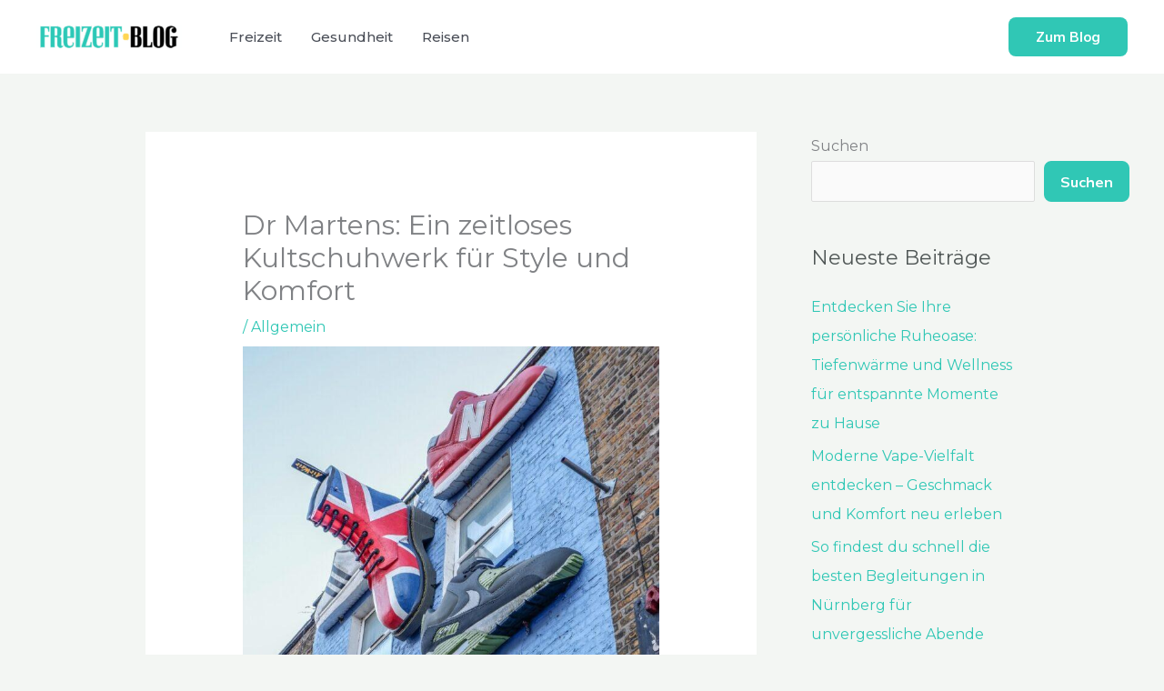

--- FILE ---
content_type: text/html; charset=UTF-8
request_url: https://freizeit-blog.com/dr-martens-ein-zeitloses-kultschuhwerk-fuer-style-und-komfort/
body_size: 15256
content:
<!DOCTYPE html>
<html lang="de">
<head>
<meta charset="UTF-8">
<meta name="viewport" content="width=device-width, initial-scale=1">
	<link rel="profile" href="https://gmpg.org/xfn/11"> 
	<meta name='robots' content='index, follow, max-image-preview:large, max-snippet:-1, max-video-preview:-1' />

	<!-- This site is optimized with the Yoast SEO plugin v26.8 - https://yoast.com/product/yoast-seo-wordpress/ -->
	<title>Freizeit Blog &#8902; Auf unserem Portal gibt es spannende Beiträge zu unterschiedlichen Themen. Entdecke jetzt wie du deine Freizeit sinnvoll gestalten kannst und vieles mehr!</title>
	<meta name="description" content="Entdecke den zeitlosen Stil und Komfort von Dr. Martens. Geschichte, Besonderheiten und Popkultur-Einfluss – erfahre alles in unserem Blogbeitrag." />
	<link rel="canonical" href="https://freizeit-blog.com/dr-martens-ein-zeitloses-kultschuhwerk-fuer-style-und-komfort/" />
	<meta property="og:locale" content="de_DE" />
	<meta property="og:type" content="article" />
	<meta property="og:title" content="Freizeit Blog &#8902; Auf unserem Portal gibt es spannende Beiträge zu unterschiedlichen Themen. Entdecke jetzt wie du deine Freizeit sinnvoll gestalten kannst und vieles mehr!" />
	<meta property="og:description" content="Entdecke den zeitlosen Stil und Komfort von Dr. Martens. Geschichte, Besonderheiten und Popkultur-Einfluss – erfahre alles in unserem Blogbeitrag." />
	<meta property="og:url" content="https://freizeit-blog.com/dr-martens-ein-zeitloses-kultschuhwerk-fuer-style-und-komfort/" />
	<meta property="og:site_name" content="Freizeit Blog" />
	<meta property="article:published_time" content="2023-06-07T08:19:46+00:00" />
	<meta property="article:modified_time" content="2023-06-07T15:09:11+00:00" />
	<meta property="og:image" content="https://freizeit-blog.com/wp-content/uploads/2023/06/luca-vavassori-omW6kBXh-I-unsplash22.jpg" />
	<meta property="og:image:width" content="768" />
	<meta property="og:image:height" content="1152" />
	<meta property="og:image:type" content="image/jpeg" />
	<meta name="author" content="Freizeit Blog" />
	<meta name="twitter:card" content="summary_large_image" />
	<meta name="twitter:label1" content="Verfasst von" />
	<meta name="twitter:data1" content="Freizeit Blog" />
	<meta name="twitter:label2" content="Geschätzte Lesezeit" />
	<meta name="twitter:data2" content="6 Minuten" />
	<script type="application/ld+json" class="yoast-schema-graph">{"@context":"https://schema.org","@graph":[{"@type":"Article","@id":"https://freizeit-blog.com/dr-martens-ein-zeitloses-kultschuhwerk-fuer-style-und-komfort/#article","isPartOf":{"@id":"https://freizeit-blog.com/dr-martens-ein-zeitloses-kultschuhwerk-fuer-style-und-komfort/"},"author":{"name":"Freizeit Blog","@id":"https://freizeit-blog.com/#/schema/person/9e39a3336194f289090bd7f9669076dc"},"headline":"Dr Martens: Ein zeitloses Kultschuhwerk für Style und Komfort","datePublished":"2023-06-07T08:19:46+00:00","dateModified":"2023-06-07T15:09:11+00:00","mainEntityOfPage":{"@id":"https://freizeit-blog.com/dr-martens-ein-zeitloses-kultschuhwerk-fuer-style-und-komfort/"},"wordCount":1135,"publisher":{"@id":"https://freizeit-blog.com/#organization"},"image":{"@id":"https://freizeit-blog.com/dr-martens-ein-zeitloses-kultschuhwerk-fuer-style-und-komfort/#primaryimage"},"thumbnailUrl":"https://freizeit-blog.com/wp-content/uploads/2023/06/luca-vavassori-omW6kBXh-I-unsplash22.jpg","inLanguage":"de"},{"@type":"WebPage","@id":"https://freizeit-blog.com/dr-martens-ein-zeitloses-kultschuhwerk-fuer-style-und-komfort/","url":"https://freizeit-blog.com/dr-martens-ein-zeitloses-kultschuhwerk-fuer-style-und-komfort/","name":"Freizeit Blog &#8902; Auf unserem Portal gibt es spannende Beiträge zu unterschiedlichen Themen. Entdecke jetzt wie du deine Freizeit sinnvoll gestalten kannst und vieles mehr!","isPartOf":{"@id":"https://freizeit-blog.com/#website"},"primaryImageOfPage":{"@id":"https://freizeit-blog.com/dr-martens-ein-zeitloses-kultschuhwerk-fuer-style-und-komfort/#primaryimage"},"image":{"@id":"https://freizeit-blog.com/dr-martens-ein-zeitloses-kultschuhwerk-fuer-style-und-komfort/#primaryimage"},"thumbnailUrl":"https://freizeit-blog.com/wp-content/uploads/2023/06/luca-vavassori-omW6kBXh-I-unsplash22.jpg","datePublished":"2023-06-07T08:19:46+00:00","dateModified":"2023-06-07T15:09:11+00:00","description":"Entdecke den zeitlosen Stil und Komfort von Dr. Martens. Geschichte, Besonderheiten und Popkultur-Einfluss – erfahre alles in unserem Blogbeitrag.","breadcrumb":{"@id":"https://freizeit-blog.com/dr-martens-ein-zeitloses-kultschuhwerk-fuer-style-und-komfort/#breadcrumb"},"inLanguage":"de","potentialAction":[{"@type":"ReadAction","target":["https://freizeit-blog.com/dr-martens-ein-zeitloses-kultschuhwerk-fuer-style-und-komfort/"]}]},{"@type":"ImageObject","inLanguage":"de","@id":"https://freizeit-blog.com/dr-martens-ein-zeitloses-kultschuhwerk-fuer-style-und-komfort/#primaryimage","url":"https://freizeit-blog.com/wp-content/uploads/2023/06/luca-vavassori-omW6kBXh-I-unsplash22.jpg","contentUrl":"https://freizeit-blog.com/wp-content/uploads/2023/06/luca-vavassori-omW6kBXh-I-unsplash22.jpg","width":768,"height":1152,"caption":"Sneaker-Shop bei Tag"},{"@type":"BreadcrumbList","@id":"https://freizeit-blog.com/dr-martens-ein-zeitloses-kultschuhwerk-fuer-style-und-komfort/#breadcrumb","itemListElement":[{"@type":"ListItem","position":1,"name":"Startseite","item":"https://freizeit-blog.com/"},{"@type":"ListItem","position":2,"name":"Blog","item":"https://freizeit-blog.com/blog/"},{"@type":"ListItem","position":3,"name":"Dr Martens: Ein zeitloses Kultschuhwerk für Style und Komfort"}]},{"@type":"WebSite","@id":"https://freizeit-blog.com/#website","url":"https://freizeit-blog.com/","name":"Freizeit Blog","description":"Interessante Beiträge zu Freizeit und vielem mehr!","publisher":{"@id":"https://freizeit-blog.com/#organization"},"potentialAction":[{"@type":"SearchAction","target":{"@type":"EntryPoint","urlTemplate":"https://freizeit-blog.com/?s={search_term_string}"},"query-input":{"@type":"PropertyValueSpecification","valueRequired":true,"valueName":"search_term_string"}}],"inLanguage":"de"},{"@type":"Organization","@id":"https://freizeit-blog.com/#organization","name":"Freizeit Blog","url":"https://freizeit-blog.com/","logo":{"@type":"ImageObject","inLanguage":"de","@id":"https://freizeit-blog.com/#/schema/logo/image/","url":"https://freizeit-blog.com/wp-content/uploads/2022/08/cropped-logo_freizeit-blog.png","contentUrl":"https://freizeit-blog.com/wp-content/uploads/2022/08/cropped-logo_freizeit-blog.png","width":500,"height":78,"caption":"Freizeit Blog"},"image":{"@id":"https://freizeit-blog.com/#/schema/logo/image/"}},{"@type":"Person","@id":"https://freizeit-blog.com/#/schema/person/9e39a3336194f289090bd7f9669076dc","name":"Freizeit Blog","image":{"@type":"ImageObject","inLanguage":"de","@id":"https://freizeit-blog.com/#/schema/person/image/","url":"https://secure.gravatar.com/avatar/8e1d7a0ee388e212c17306e266ac17a31961f671656739b328cc23be67aa156d?s=96&d=mm&r=g","contentUrl":"https://secure.gravatar.com/avatar/8e1d7a0ee388e212c17306e266ac17a31961f671656739b328cc23be67aa156d?s=96&d=mm&r=g","caption":"Freizeit Blog"},"sameAs":["https://freizeit-blog.com"]}]}</script>
	<!-- / Yoast SEO plugin. -->


<link rel='dns-prefetch' href='//fonts.googleapis.com' />
<link rel="alternate" type="application/rss+xml" title="Freizeit Blog &raquo; Feed" href="https://freizeit-blog.com/feed/" />
<link rel="alternate" title="oEmbed (JSON)" type="application/json+oembed" href="https://freizeit-blog.com/wp-json/oembed/1.0/embed?url=https%3A%2F%2Ffreizeit-blog.com%2Fdr-martens-ein-zeitloses-kultschuhwerk-fuer-style-und-komfort%2F" />
<link rel="alternate" title="oEmbed (XML)" type="text/xml+oembed" href="https://freizeit-blog.com/wp-json/oembed/1.0/embed?url=https%3A%2F%2Ffreizeit-blog.com%2Fdr-martens-ein-zeitloses-kultschuhwerk-fuer-style-und-komfort%2F&#038;format=xml" />
<style id='wp-img-auto-sizes-contain-inline-css'>
img:is([sizes=auto i],[sizes^="auto," i]){contain-intrinsic-size:3000px 1500px}
/*# sourceURL=wp-img-auto-sizes-contain-inline-css */
</style>
<style id='global-styles-inline-css'>
:root{--wp--preset--aspect-ratio--square: 1;--wp--preset--aspect-ratio--4-3: 4/3;--wp--preset--aspect-ratio--3-4: 3/4;--wp--preset--aspect-ratio--3-2: 3/2;--wp--preset--aspect-ratio--2-3: 2/3;--wp--preset--aspect-ratio--16-9: 16/9;--wp--preset--aspect-ratio--9-16: 9/16;--wp--preset--color--black: #000000;--wp--preset--color--cyan-bluish-gray: #abb8c3;--wp--preset--color--white: #ffffff;--wp--preset--color--pale-pink: #f78da7;--wp--preset--color--vivid-red: #cf2e2e;--wp--preset--color--luminous-vivid-orange: #ff6900;--wp--preset--color--luminous-vivid-amber: #fcb900;--wp--preset--color--light-green-cyan: #7bdcb5;--wp--preset--color--vivid-green-cyan: #00d084;--wp--preset--color--pale-cyan-blue: #8ed1fc;--wp--preset--color--vivid-cyan-blue: #0693e3;--wp--preset--color--vivid-purple: #9b51e0;--wp--preset--color--ast-global-color-0: var(--ast-global-color-0);--wp--preset--color--ast-global-color-1: var(--ast-global-color-1);--wp--preset--color--ast-global-color-2: var(--ast-global-color-2);--wp--preset--color--ast-global-color-3: var(--ast-global-color-3);--wp--preset--color--ast-global-color-4: var(--ast-global-color-4);--wp--preset--color--ast-global-color-5: var(--ast-global-color-5);--wp--preset--color--ast-global-color-6: var(--ast-global-color-6);--wp--preset--color--ast-global-color-7: var(--ast-global-color-7);--wp--preset--color--ast-global-color-8: var(--ast-global-color-8);--wp--preset--gradient--vivid-cyan-blue-to-vivid-purple: linear-gradient(135deg,rgb(6,147,227) 0%,rgb(155,81,224) 100%);--wp--preset--gradient--light-green-cyan-to-vivid-green-cyan: linear-gradient(135deg,rgb(122,220,180) 0%,rgb(0,208,130) 100%);--wp--preset--gradient--luminous-vivid-amber-to-luminous-vivid-orange: linear-gradient(135deg,rgb(252,185,0) 0%,rgb(255,105,0) 100%);--wp--preset--gradient--luminous-vivid-orange-to-vivid-red: linear-gradient(135deg,rgb(255,105,0) 0%,rgb(207,46,46) 100%);--wp--preset--gradient--very-light-gray-to-cyan-bluish-gray: linear-gradient(135deg,rgb(238,238,238) 0%,rgb(169,184,195) 100%);--wp--preset--gradient--cool-to-warm-spectrum: linear-gradient(135deg,rgb(74,234,220) 0%,rgb(151,120,209) 20%,rgb(207,42,186) 40%,rgb(238,44,130) 60%,rgb(251,105,98) 80%,rgb(254,248,76) 100%);--wp--preset--gradient--blush-light-purple: linear-gradient(135deg,rgb(255,206,236) 0%,rgb(152,150,240) 100%);--wp--preset--gradient--blush-bordeaux: linear-gradient(135deg,rgb(254,205,165) 0%,rgb(254,45,45) 50%,rgb(107,0,62) 100%);--wp--preset--gradient--luminous-dusk: linear-gradient(135deg,rgb(255,203,112) 0%,rgb(199,81,192) 50%,rgb(65,88,208) 100%);--wp--preset--gradient--pale-ocean: linear-gradient(135deg,rgb(255,245,203) 0%,rgb(182,227,212) 50%,rgb(51,167,181) 100%);--wp--preset--gradient--electric-grass: linear-gradient(135deg,rgb(202,248,128) 0%,rgb(113,206,126) 100%);--wp--preset--gradient--midnight: linear-gradient(135deg,rgb(2,3,129) 0%,rgb(40,116,252) 100%);--wp--preset--font-size--small: 13px;--wp--preset--font-size--medium: 20px;--wp--preset--font-size--large: 36px;--wp--preset--font-size--x-large: 42px;--wp--preset--spacing--20: 0.44rem;--wp--preset--spacing--30: 0.67rem;--wp--preset--spacing--40: 1rem;--wp--preset--spacing--50: 1.5rem;--wp--preset--spacing--60: 2.25rem;--wp--preset--spacing--70: 3.38rem;--wp--preset--spacing--80: 5.06rem;--wp--preset--shadow--natural: 6px 6px 9px rgba(0, 0, 0, 0.2);--wp--preset--shadow--deep: 12px 12px 50px rgba(0, 0, 0, 0.4);--wp--preset--shadow--sharp: 6px 6px 0px rgba(0, 0, 0, 0.2);--wp--preset--shadow--outlined: 6px 6px 0px -3px rgb(255, 255, 255), 6px 6px rgb(0, 0, 0);--wp--preset--shadow--crisp: 6px 6px 0px rgb(0, 0, 0);}:root { --wp--style--global--content-size: var(--wp--custom--ast-content-width-size);--wp--style--global--wide-size: var(--wp--custom--ast-wide-width-size); }:where(body) { margin: 0; }.wp-site-blocks > .alignleft { float: left; margin-right: 2em; }.wp-site-blocks > .alignright { float: right; margin-left: 2em; }.wp-site-blocks > .aligncenter { justify-content: center; margin-left: auto; margin-right: auto; }:where(.wp-site-blocks) > * { margin-block-start: 24px; margin-block-end: 0; }:where(.wp-site-blocks) > :first-child { margin-block-start: 0; }:where(.wp-site-blocks) > :last-child { margin-block-end: 0; }:root { --wp--style--block-gap: 24px; }:root :where(.is-layout-flow) > :first-child{margin-block-start: 0;}:root :where(.is-layout-flow) > :last-child{margin-block-end: 0;}:root :where(.is-layout-flow) > *{margin-block-start: 24px;margin-block-end: 0;}:root :where(.is-layout-constrained) > :first-child{margin-block-start: 0;}:root :where(.is-layout-constrained) > :last-child{margin-block-end: 0;}:root :where(.is-layout-constrained) > *{margin-block-start: 24px;margin-block-end: 0;}:root :where(.is-layout-flex){gap: 24px;}:root :where(.is-layout-grid){gap: 24px;}.is-layout-flow > .alignleft{float: left;margin-inline-start: 0;margin-inline-end: 2em;}.is-layout-flow > .alignright{float: right;margin-inline-start: 2em;margin-inline-end: 0;}.is-layout-flow > .aligncenter{margin-left: auto !important;margin-right: auto !important;}.is-layout-constrained > .alignleft{float: left;margin-inline-start: 0;margin-inline-end: 2em;}.is-layout-constrained > .alignright{float: right;margin-inline-start: 2em;margin-inline-end: 0;}.is-layout-constrained > .aligncenter{margin-left: auto !important;margin-right: auto !important;}.is-layout-constrained > :where(:not(.alignleft):not(.alignright):not(.alignfull)){max-width: var(--wp--style--global--content-size);margin-left: auto !important;margin-right: auto !important;}.is-layout-constrained > .alignwide{max-width: var(--wp--style--global--wide-size);}body .is-layout-flex{display: flex;}.is-layout-flex{flex-wrap: wrap;align-items: center;}.is-layout-flex > :is(*, div){margin: 0;}body .is-layout-grid{display: grid;}.is-layout-grid > :is(*, div){margin: 0;}body{padding-top: 0px;padding-right: 0px;padding-bottom: 0px;padding-left: 0px;}a:where(:not(.wp-element-button)){text-decoration: none;}:root :where(.wp-element-button, .wp-block-button__link){background-color: #32373c;border-width: 0;color: #fff;font-family: inherit;font-size: inherit;font-style: inherit;font-weight: inherit;letter-spacing: inherit;line-height: inherit;padding-top: calc(0.667em + 2px);padding-right: calc(1.333em + 2px);padding-bottom: calc(0.667em + 2px);padding-left: calc(1.333em + 2px);text-decoration: none;text-transform: inherit;}.has-black-color{color: var(--wp--preset--color--black) !important;}.has-cyan-bluish-gray-color{color: var(--wp--preset--color--cyan-bluish-gray) !important;}.has-white-color{color: var(--wp--preset--color--white) !important;}.has-pale-pink-color{color: var(--wp--preset--color--pale-pink) !important;}.has-vivid-red-color{color: var(--wp--preset--color--vivid-red) !important;}.has-luminous-vivid-orange-color{color: var(--wp--preset--color--luminous-vivid-orange) !important;}.has-luminous-vivid-amber-color{color: var(--wp--preset--color--luminous-vivid-amber) !important;}.has-light-green-cyan-color{color: var(--wp--preset--color--light-green-cyan) !important;}.has-vivid-green-cyan-color{color: var(--wp--preset--color--vivid-green-cyan) !important;}.has-pale-cyan-blue-color{color: var(--wp--preset--color--pale-cyan-blue) !important;}.has-vivid-cyan-blue-color{color: var(--wp--preset--color--vivid-cyan-blue) !important;}.has-vivid-purple-color{color: var(--wp--preset--color--vivid-purple) !important;}.has-ast-global-color-0-color{color: var(--wp--preset--color--ast-global-color-0) !important;}.has-ast-global-color-1-color{color: var(--wp--preset--color--ast-global-color-1) !important;}.has-ast-global-color-2-color{color: var(--wp--preset--color--ast-global-color-2) !important;}.has-ast-global-color-3-color{color: var(--wp--preset--color--ast-global-color-3) !important;}.has-ast-global-color-4-color{color: var(--wp--preset--color--ast-global-color-4) !important;}.has-ast-global-color-5-color{color: var(--wp--preset--color--ast-global-color-5) !important;}.has-ast-global-color-6-color{color: var(--wp--preset--color--ast-global-color-6) !important;}.has-ast-global-color-7-color{color: var(--wp--preset--color--ast-global-color-7) !important;}.has-ast-global-color-8-color{color: var(--wp--preset--color--ast-global-color-8) !important;}.has-black-background-color{background-color: var(--wp--preset--color--black) !important;}.has-cyan-bluish-gray-background-color{background-color: var(--wp--preset--color--cyan-bluish-gray) !important;}.has-white-background-color{background-color: var(--wp--preset--color--white) !important;}.has-pale-pink-background-color{background-color: var(--wp--preset--color--pale-pink) !important;}.has-vivid-red-background-color{background-color: var(--wp--preset--color--vivid-red) !important;}.has-luminous-vivid-orange-background-color{background-color: var(--wp--preset--color--luminous-vivid-orange) !important;}.has-luminous-vivid-amber-background-color{background-color: var(--wp--preset--color--luminous-vivid-amber) !important;}.has-light-green-cyan-background-color{background-color: var(--wp--preset--color--light-green-cyan) !important;}.has-vivid-green-cyan-background-color{background-color: var(--wp--preset--color--vivid-green-cyan) !important;}.has-pale-cyan-blue-background-color{background-color: var(--wp--preset--color--pale-cyan-blue) !important;}.has-vivid-cyan-blue-background-color{background-color: var(--wp--preset--color--vivid-cyan-blue) !important;}.has-vivid-purple-background-color{background-color: var(--wp--preset--color--vivid-purple) !important;}.has-ast-global-color-0-background-color{background-color: var(--wp--preset--color--ast-global-color-0) !important;}.has-ast-global-color-1-background-color{background-color: var(--wp--preset--color--ast-global-color-1) !important;}.has-ast-global-color-2-background-color{background-color: var(--wp--preset--color--ast-global-color-2) !important;}.has-ast-global-color-3-background-color{background-color: var(--wp--preset--color--ast-global-color-3) !important;}.has-ast-global-color-4-background-color{background-color: var(--wp--preset--color--ast-global-color-4) !important;}.has-ast-global-color-5-background-color{background-color: var(--wp--preset--color--ast-global-color-5) !important;}.has-ast-global-color-6-background-color{background-color: var(--wp--preset--color--ast-global-color-6) !important;}.has-ast-global-color-7-background-color{background-color: var(--wp--preset--color--ast-global-color-7) !important;}.has-ast-global-color-8-background-color{background-color: var(--wp--preset--color--ast-global-color-8) !important;}.has-black-border-color{border-color: var(--wp--preset--color--black) !important;}.has-cyan-bluish-gray-border-color{border-color: var(--wp--preset--color--cyan-bluish-gray) !important;}.has-white-border-color{border-color: var(--wp--preset--color--white) !important;}.has-pale-pink-border-color{border-color: var(--wp--preset--color--pale-pink) !important;}.has-vivid-red-border-color{border-color: var(--wp--preset--color--vivid-red) !important;}.has-luminous-vivid-orange-border-color{border-color: var(--wp--preset--color--luminous-vivid-orange) !important;}.has-luminous-vivid-amber-border-color{border-color: var(--wp--preset--color--luminous-vivid-amber) !important;}.has-light-green-cyan-border-color{border-color: var(--wp--preset--color--light-green-cyan) !important;}.has-vivid-green-cyan-border-color{border-color: var(--wp--preset--color--vivid-green-cyan) !important;}.has-pale-cyan-blue-border-color{border-color: var(--wp--preset--color--pale-cyan-blue) !important;}.has-vivid-cyan-blue-border-color{border-color: var(--wp--preset--color--vivid-cyan-blue) !important;}.has-vivid-purple-border-color{border-color: var(--wp--preset--color--vivid-purple) !important;}.has-ast-global-color-0-border-color{border-color: var(--wp--preset--color--ast-global-color-0) !important;}.has-ast-global-color-1-border-color{border-color: var(--wp--preset--color--ast-global-color-1) !important;}.has-ast-global-color-2-border-color{border-color: var(--wp--preset--color--ast-global-color-2) !important;}.has-ast-global-color-3-border-color{border-color: var(--wp--preset--color--ast-global-color-3) !important;}.has-ast-global-color-4-border-color{border-color: var(--wp--preset--color--ast-global-color-4) !important;}.has-ast-global-color-5-border-color{border-color: var(--wp--preset--color--ast-global-color-5) !important;}.has-ast-global-color-6-border-color{border-color: var(--wp--preset--color--ast-global-color-6) !important;}.has-ast-global-color-7-border-color{border-color: var(--wp--preset--color--ast-global-color-7) !important;}.has-ast-global-color-8-border-color{border-color: var(--wp--preset--color--ast-global-color-8) !important;}.has-vivid-cyan-blue-to-vivid-purple-gradient-background{background: var(--wp--preset--gradient--vivid-cyan-blue-to-vivid-purple) !important;}.has-light-green-cyan-to-vivid-green-cyan-gradient-background{background: var(--wp--preset--gradient--light-green-cyan-to-vivid-green-cyan) !important;}.has-luminous-vivid-amber-to-luminous-vivid-orange-gradient-background{background: var(--wp--preset--gradient--luminous-vivid-amber-to-luminous-vivid-orange) !important;}.has-luminous-vivid-orange-to-vivid-red-gradient-background{background: var(--wp--preset--gradient--luminous-vivid-orange-to-vivid-red) !important;}.has-very-light-gray-to-cyan-bluish-gray-gradient-background{background: var(--wp--preset--gradient--very-light-gray-to-cyan-bluish-gray) !important;}.has-cool-to-warm-spectrum-gradient-background{background: var(--wp--preset--gradient--cool-to-warm-spectrum) !important;}.has-blush-light-purple-gradient-background{background: var(--wp--preset--gradient--blush-light-purple) !important;}.has-blush-bordeaux-gradient-background{background: var(--wp--preset--gradient--blush-bordeaux) !important;}.has-luminous-dusk-gradient-background{background: var(--wp--preset--gradient--luminous-dusk) !important;}.has-pale-ocean-gradient-background{background: var(--wp--preset--gradient--pale-ocean) !important;}.has-electric-grass-gradient-background{background: var(--wp--preset--gradient--electric-grass) !important;}.has-midnight-gradient-background{background: var(--wp--preset--gradient--midnight) !important;}.has-small-font-size{font-size: var(--wp--preset--font-size--small) !important;}.has-medium-font-size{font-size: var(--wp--preset--font-size--medium) !important;}.has-large-font-size{font-size: var(--wp--preset--font-size--large) !important;}.has-x-large-font-size{font-size: var(--wp--preset--font-size--x-large) !important;}
:root :where(.wp-block-pullquote){font-size: 1.5em;line-height: 1.6;}
/*# sourceURL=global-styles-inline-css */
</style>
<link rel='stylesheet' id='wpo_min-header-0-css' href='https://freizeit-blog.com/wp-content/cache/wpo-minify/1768901969/assets/wpo-minify-header-7709b8d2.min.css' media='all' />
<script id="jquery-js-after">
!function($){"use strict";$(document).ready(function(){$(this).scrollTop()>100&&$(".hfe-scroll-to-top-wrap").removeClass("hfe-scroll-to-top-hide"),$(window).scroll(function(){$(this).scrollTop()<100?$(".hfe-scroll-to-top-wrap").fadeOut(300):$(".hfe-scroll-to-top-wrap").fadeIn(300)}),$(".hfe-scroll-to-top-wrap").on("click",function(){$("html, body").animate({scrollTop:0},300);return!1})})}(jQuery);
!function($){'use strict';$(document).ready(function(){var bar=$('.hfe-reading-progress-bar');if(!bar.length)return;$(window).on('scroll',function(){var s=$(window).scrollTop(),d=$(document).height()-$(window).height(),p=d? s/d*100:0;bar.css('width',p+'%')});});}(jQuery);
//# sourceURL=jquery-js-after
</script>
<script src="https://freizeit-blog.com/wp-content/cache/wpo-minify/1768901969/assets/wpo-minify-header-d0571744.min.js" id="wpo_min-header-0-js"></script>
<link rel="https://api.w.org/" href="https://freizeit-blog.com/wp-json/" /><link rel="alternate" title="JSON" type="application/json" href="https://freizeit-blog.com/wp-json/wp/v2/posts/1091" /><link rel="EditURI" type="application/rsd+xml" title="RSD" href="https://freizeit-blog.com/xmlrpc.php?rsd" />
<meta name="generator" content="WordPress 6.9" />
<link rel='shortlink' href='https://freizeit-blog.com/?p=1091' />
<meta name="generator" content="Elementor 3.34.2; features: additional_custom_breakpoints; settings: css_print_method-external, google_font-enabled, font_display-auto">
			<style>
				.e-con.e-parent:nth-of-type(n+4):not(.e-lazyloaded):not(.e-no-lazyload),
				.e-con.e-parent:nth-of-type(n+4):not(.e-lazyloaded):not(.e-no-lazyload) * {
					background-image: none !important;
				}
				@media screen and (max-height: 1024px) {
					.e-con.e-parent:nth-of-type(n+3):not(.e-lazyloaded):not(.e-no-lazyload),
					.e-con.e-parent:nth-of-type(n+3):not(.e-lazyloaded):not(.e-no-lazyload) * {
						background-image: none !important;
					}
				}
				@media screen and (max-height: 640px) {
					.e-con.e-parent:nth-of-type(n+2):not(.e-lazyloaded):not(.e-no-lazyload),
					.e-con.e-parent:nth-of-type(n+2):not(.e-lazyloaded):not(.e-no-lazyload) * {
						background-image: none !important;
					}
				}
			</style>
			<link rel="icon" href="https://freizeit-blog.com/wp-content/uploads/2022/08/cropped-fav_freizeit-blog-32x32.png" sizes="32x32" />
<link rel="icon" href="https://freizeit-blog.com/wp-content/uploads/2022/08/cropped-fav_freizeit-blog-192x192.png" sizes="192x192" />
<link rel="apple-touch-icon" href="https://freizeit-blog.com/wp-content/uploads/2022/08/cropped-fav_freizeit-blog-180x180.png" />
<meta name="msapplication-TileImage" content="https://freizeit-blog.com/wp-content/uploads/2022/08/cropped-fav_freizeit-blog-270x270.png" />
		<style id="wp-custom-css">
			table {
	font-size: 0.8em;
	hyphens: auto;
}

@media (max-width: 772px) {
  table {
	font-size: 0.6em;
}
}

@media (max-width: 674px) {
  table {
	font-size: 0.4em;
}
}		</style>
		</head>

<body itemtype='https://schema.org/Blog' itemscope='itemscope' class="wp-singular post-template-default single single-post postid-1091 single-format-standard wp-custom-logo wp-embed-responsive wp-theme-astra ehf-template-astra ehf-stylesheet-astra ast-desktop ast-separate-container ast-right-sidebar astra-4.12.0 ast-blog-single-style-1 ast-single-post ast-inherit-site-logo-transparent ast-hfb-header ast-normal-title-enabled elementor-default elementor-kit-277">

<a
	class="skip-link screen-reader-text"
	href="#content">
		Zum Inhalt springen</a>

<div
class="hfeed site" id="page">
			<header
		class="site-header header-main-layout-1 ast-primary-menu-enabled ast-logo-title-inline ast-hide-custom-menu-mobile ast-builder-menu-toggle-icon ast-mobile-header-inline" id="masthead" itemtype="https://schema.org/WPHeader" itemscope="itemscope" itemid="#masthead"		>
			<div id="ast-desktop-header" data-toggle-type="dropdown">
		<div class="ast-main-header-wrap main-header-bar-wrap ">
		<div class="ast-primary-header-bar ast-primary-header main-header-bar site-header-focus-item" data-section="section-primary-header-builder">
						<div class="site-primary-header-wrap ast-builder-grid-row-container site-header-focus-item ast-container" data-section="section-primary-header-builder">
				<div class="ast-builder-grid-row ast-builder-grid-row-has-sides ast-builder-grid-row-no-center">
											<div class="site-header-primary-section-left site-header-section ast-flex site-header-section-left">
									<div class="ast-builder-layout-element ast-flex site-header-focus-item" data-section="title_tagline">
							<div
				class="site-branding ast-site-identity" itemtype="https://schema.org/Organization" itemscope="itemscope"				>
					<span class="site-logo-img"><a href="https://freizeit-blog.com/" class="custom-logo-link" rel="home"><img width="160" height="25" src="https://freizeit-blog.com/wp-content/uploads/2022/08/cropped-logo_freizeit-blog-160x25.png" class="custom-logo" alt="Freizeit Blog" decoding="async" srcset="https://freizeit-blog.com/wp-content/uploads/2022/08/cropped-logo_freizeit-blog-160x25.png 160w, https://freizeit-blog.com/wp-content/uploads/2022/08/cropped-logo_freizeit-blog-300x47.png 300w, https://freizeit-blog.com/wp-content/uploads/2022/08/cropped-logo_freizeit-blog.png 500w" sizes="(max-width: 160px) 100vw, 160px" /></a></span>				</div>
			<!-- .site-branding -->
					</div>
				<div class="ast-builder-menu-1 ast-builder-menu ast-flex ast-builder-menu-1-focus-item ast-builder-layout-element site-header-focus-item" data-section="section-hb-menu-1">
			<div class="ast-main-header-bar-alignment"><div class="main-header-bar-navigation"><nav class="site-navigation ast-flex-grow-1 navigation-accessibility site-header-focus-item" id="primary-site-navigation-desktop" aria-label="Primäre Website-Navigation" itemtype="https://schema.org/SiteNavigationElement" itemscope="itemscope"><div class="main-navigation ast-inline-flex"><ul id="ast-hf-menu-1" class="main-header-menu ast-menu-shadow ast-nav-menu ast-flex  submenu-with-border stack-on-mobile"><li id="menu-item-727" class="menu-item menu-item-type-taxonomy menu-item-object-category menu-item-727"><a href="https://freizeit-blog.com/kategorie/freizeit/" class="menu-link">Freizeit</a></li>
<li id="menu-item-728" class="menu-item menu-item-type-taxonomy menu-item-object-category menu-item-728"><a href="https://freizeit-blog.com/kategorie/gesundheit/" class="menu-link">Gesundheit</a></li>
<li id="menu-item-729" class="menu-item menu-item-type-taxonomy menu-item-object-category menu-item-729"><a href="https://freizeit-blog.com/kategorie/reisen/" class="menu-link">Reisen</a></li>
</ul></div></nav></div></div>		</div>
								</div>
																								<div class="site-header-primary-section-right site-header-section ast-flex ast-grid-right-section">
										<div class="ast-builder-layout-element ast-flex site-header-focus-item ast-header-button-1" data-section="section-hb-button-1">
			<div class="ast-builder-button-wrap ast-builder-button-size-"><a class="ast-custom-button-link" href="https://freizeit-blog.com/kategorie/blog/" target="_self"  role="button" aria-label="Zum Blog" >
				<div class="ast-custom-button">Zum Blog</div>
			</a><a class="menu-link" href="https://freizeit-blog.com/kategorie/blog/" target="_self" >Zum Blog</a></div>		</div>
									</div>
												</div>
					</div>
								</div>
			</div>
	</div> <!-- Main Header Bar Wrap -->
<div id="ast-mobile-header" class="ast-mobile-header-wrap " data-type="dropdown">
		<div class="ast-main-header-wrap main-header-bar-wrap" >
		<div class="ast-primary-header-bar ast-primary-header main-header-bar site-primary-header-wrap site-header-focus-item ast-builder-grid-row-layout-default ast-builder-grid-row-tablet-layout-default ast-builder-grid-row-mobile-layout-default" data-section="section-primary-header-builder">
									<div class="ast-builder-grid-row ast-builder-grid-row-has-sides ast-builder-grid-row-no-center">
													<div class="site-header-primary-section-left site-header-section ast-flex site-header-section-left">
										<div class="ast-builder-layout-element ast-flex site-header-focus-item" data-section="title_tagline">
							<div
				class="site-branding ast-site-identity" itemtype="https://schema.org/Organization" itemscope="itemscope"				>
					<span class="site-logo-img"><a href="https://freizeit-blog.com/" class="custom-logo-link" rel="home"><img width="160" height="25" src="https://freizeit-blog.com/wp-content/uploads/2022/08/cropped-logo_freizeit-blog-160x25.png" class="custom-logo" alt="Freizeit Blog" decoding="async" srcset="https://freizeit-blog.com/wp-content/uploads/2022/08/cropped-logo_freizeit-blog-160x25.png 160w, https://freizeit-blog.com/wp-content/uploads/2022/08/cropped-logo_freizeit-blog-300x47.png 300w, https://freizeit-blog.com/wp-content/uploads/2022/08/cropped-logo_freizeit-blog.png 500w" sizes="(max-width: 160px) 100vw, 160px" /></a></span>				</div>
			<!-- .site-branding -->
					</div>
									</div>
																									<div class="site-header-primary-section-right site-header-section ast-flex ast-grid-right-section">
										<div class="ast-builder-layout-element ast-flex site-header-focus-item" data-section="section-header-mobile-trigger">
						<div class="ast-button-wrap">
				<button type="button" class="menu-toggle main-header-menu-toggle ast-mobile-menu-trigger-fill"   aria-expanded="false" aria-label="Main menu toggle">
					<span class="mobile-menu-toggle-icon">
						<span aria-hidden="true" class="ahfb-svg-iconset ast-inline-flex svg-baseline"><svg class='ast-mobile-svg ast-menu-svg' fill='currentColor' version='1.1' xmlns='http://www.w3.org/2000/svg' width='24' height='24' viewBox='0 0 24 24'><path d='M3 13h18c0.552 0 1-0.448 1-1s-0.448-1-1-1h-18c-0.552 0-1 0.448-1 1s0.448 1 1 1zM3 7h18c0.552 0 1-0.448 1-1s-0.448-1-1-1h-18c-0.552 0-1 0.448-1 1s0.448 1 1 1zM3 19h18c0.552 0 1-0.448 1-1s-0.448-1-1-1h-18c-0.552 0-1 0.448-1 1s0.448 1 1 1z'></path></svg></span><span aria-hidden="true" class="ahfb-svg-iconset ast-inline-flex svg-baseline"><svg class='ast-mobile-svg ast-close-svg' fill='currentColor' version='1.1' xmlns='http://www.w3.org/2000/svg' width='24' height='24' viewBox='0 0 24 24'><path d='M5.293 6.707l5.293 5.293-5.293 5.293c-0.391 0.391-0.391 1.024 0 1.414s1.024 0.391 1.414 0l5.293-5.293 5.293 5.293c0.391 0.391 1.024 0.391 1.414 0s0.391-1.024 0-1.414l-5.293-5.293 5.293-5.293c0.391-0.391 0.391-1.024 0-1.414s-1.024-0.391-1.414 0l-5.293 5.293-5.293-5.293c-0.391-0.391-1.024-0.391-1.414 0s-0.391 1.024 0 1.414z'></path></svg></span>					</span>
									</button>
			</div>
					</div>
									</div>
											</div>
						</div>
	</div>
				<div class="ast-mobile-header-content content-align-flex-start ">
						<div class="ast-builder-menu-mobile ast-builder-menu ast-builder-menu-mobile-focus-item ast-builder-layout-element site-header-focus-item" data-section="section-header-mobile-menu">
			<div class="ast-main-header-bar-alignment"><div class="main-header-bar-navigation"><nav class="site-navigation ast-flex-grow-1 navigation-accessibility site-header-focus-item" id="ast-mobile-site-navigation" aria-label="Website-Navigation: Mobile" itemtype="https://schema.org/SiteNavigationElement" itemscope="itemscope"><div class="main-navigation"><ul id="ast-hf-mobile-menu" class="main-header-menu ast-nav-menu ast-flex  submenu-with-border astra-menu-animation-fade  stack-on-mobile"><li id="menu-item-732" class="menu-item menu-item-type-taxonomy menu-item-object-category menu-item-732"><a href="https://freizeit-blog.com/kategorie/freizeit/" class="menu-link">Freizeit</a></li>
<li id="menu-item-733" class="menu-item menu-item-type-taxonomy menu-item-object-category menu-item-733"><a href="https://freizeit-blog.com/kategorie/gesundheit/" class="menu-link">Gesundheit</a></li>
<li id="menu-item-734" class="menu-item menu-item-type-taxonomy menu-item-object-category menu-item-734"><a href="https://freizeit-blog.com/kategorie/reisen/" class="menu-link">Reisen</a></li>
<li id="menu-item-731" class="menu-item menu-item-type-taxonomy menu-item-object-category menu-item-731"><a href="https://freizeit-blog.com/kategorie/blog/" class="menu-link">Blog</a></li>
</ul></div></nav></div></div>		</div>
					</div>
			</div>
		</header><!-- #masthead -->
			<div id="content" class="site-content">
		<div class="ast-container">
		

	<div id="primary" class="content-area primary">

		
					<main id="main" class="site-main">
				

<article
class="post-1091 post type-post status-publish format-standard has-post-thumbnail hentry category-allgemein ast-article-single" id="post-1091" itemtype="https://schema.org/CreativeWork" itemscope="itemscope">

	
	
<div class="ast-post-format- single-layout-1">

	
	
		<header class="entry-header ">

			
			<h1 class="entry-title" itemprop="headline">Dr Martens: Ein zeitloses Kultschuhwerk für Style und Komfort</h1><div class="entry-meta"> / <span class="ast-terms-link"><a href="https://freizeit-blog.com/kategorie/allgemein/" class="">Allgemein</a></span></div><div class="post-thumb-img-content post-thumb"><img fetchpriority="high" width="683" height="1024" src="https://freizeit-blog.com/wp-content/uploads/2023/06/luca-vavassori-omW6kBXh-I-unsplash22-683x1024.jpg" class="attachment-large size-large wp-post-image" alt="Sneaker-Shop bei Tag" itemprop="image" decoding="async" srcset="https://freizeit-blog.com/wp-content/uploads/2023/06/luca-vavassori-omW6kBXh-I-unsplash22-683x1024.jpg 683w, https://freizeit-blog.com/wp-content/uploads/2023/06/luca-vavassori-omW6kBXh-I-unsplash22-200x300.jpg 200w, https://freizeit-blog.com/wp-content/uploads/2023/06/luca-vavassori-omW6kBXh-I-unsplash22.jpg 768w" sizes="(max-width: 683px) 100vw, 683px" /></div>
			
		</header><!-- .entry-header -->

	
	
	<div class="entry-content clear"
	itemprop="text"	>

		
		<p><strong>Schuhe sind mehr als nur ein einfaches Kleidungsstück &#8211; sie sind ein Ausdruck von Persönlichkeit, Stil und Individualität. In der Welt der Mode gibt es bestimmte Schuhe, die sich über Jahrzehnte hinweg einen legendären Status erarbeitet haben. Und ganz oben auf dieser Liste stehen zweifellos die ikonischen Dr. Martens. In diesem umfassenden Blogbeitrag nehmen wir dich mit auf eine Reise durch die Geschichte, die Besonderheiten, die Popkultur-Referenzen und den Einfluss von Dr. Martens. Außerdem geben wir dir praktische Tipps zur Pflege und zum Styling dieser zeitlosen Schuhmarke.</strong></p>
<hr />
<h2>Geschichte von Dr Martens</h2>
<p>Dr Martens wurden bereits 1947 von dem deutschen Arzt Dr. Klaus Märtens entwickelt. Ursprünglich als orthopädische Schuhe konzipiert, erkannte Märtens schnell ihr Potenzial als bequeme und langlebige Alltagsschuhe. In den 1960er Jahren erlangten sie in Großbritannien durch die Arbeiterklasse und die aufkommende Jugendkultur der Mods und Punks eine große Beliebtheit. Von dort aus eroberten sie die Welt und sind seitdem ein fester Bestandteil der Mode- und Subkultur-Szene.<img decoding="async" class="aligncenter size-full wp-image-1093" src="https://freizeit-blog.com/wp-content/uploads/2023/06/kilian-seiler-kqWUL7Y2ow8-unsplash32.jpg" alt="Dr. Airwair Martens-Tag" width="768" height="512" srcset="https://freizeit-blog.com/wp-content/uploads/2023/06/kilian-seiler-kqWUL7Y2ow8-unsplash32.jpg 768w, https://freizeit-blog.com/wp-content/uploads/2023/06/kilian-seiler-kqWUL7Y2ow8-unsplash32-300x200.jpg 300w" sizes="(max-width: 768px) 100vw, 768px" /></p>
<h3>Die Besonderheiten von Dr Martens</h3>
<p>Die charakteristischen Merkmale von Dr. Martens sind unverkennbar. Mit ihrer markanten Sohle, dem robusten Leder und der klassischen gelben Ziernaht sind sie ein echtes Statement-Piece. Was sie jedoch wirklich auszeichnet, ist ihre Qualität und Langlebigkeit. Durch hochwertige Materialien und sorgfältige handwerkliche Verarbeitung werden Dr. Martens zu Schuhen, die ein Leben lang halten können. Darüber hinaus bieten sie einen außergewöhnlichen Tragekomfort, der durch die spezielle AirWair-Technologie unterstützt wird.</p>
<h3>Dr Martens als Mode- und Lifestylemarke</h3>
<p>Dr Martens haben einen enormen Einfluss auf die Modewelt. Obwohl sie ursprünglich als Arbeitsschuhe gedacht waren, haben sie sich zu einem Symbol der Rebellion, des Selbstausdrucks und der Individualität entwickelt. Designer und Marken haben dies erkannt und es gibt zahlreiche Kollaborationen, bei denen Dr Martens mit anderen Modestilen verschmelzen. Von High-Fashion bis hin zu Streetwear &#8211; die vielseitige Natur der Schuhe ermöglicht es, sie in nahezu jedem Stil zu integrieren.</p>
<h3>Dr Martens in der Popkultur</h3>
<p>Dr Martens haben ihren Platz in der Popkultur fest etabliert. Berühmte Persönlichkeiten wie Musiker, Schauspieler und Models tragen sie stolz auf und abseits der Bühne. In Filmen und Fernsehsendungen sind sie oft Teil von Charakterkostümen, um einen bestimmten Look oder eine Subkultur darzustellen. Bands wie The Clash und Nirvana haben mit ihren Dr. Martens Auftritte für die Ewigkeit geschaffen. Die Marke ist untrennbar mit Rebellion, Musik und Freiheit verbunden.</p>
<h3>Berühmte Persönlichkeiten, die Dr Martens tragen</h3>
<p>Dr. Martens haben eine breite Fangemeinde unter Prominenten und Influencern. Zahlreiche Stars, darunter Musiker, Schauspieler und Models, sind dafür bekannt, Dr. Martens stolz zu tragen. Einige der bekanntesten Träger sind Rihanna, Kate Moss, Emma Watson und Pharrell Williams. Diese prominenten Persönlichkeiten zeigen, dass Dr. Martens für jeden Stil und jede Persönlichkeit geeignet sind. Ob auf dem roten Teppich oder in der Freizeit, sie verleihen jedem Outfit einen Hauch von Lässigkeit und Coolness.</p>
<h3>Auftritte von Dr Martens in Film und Fernsehen</h3>
<p>Dr Martens haben auch ihren Weg auf die große Leinwand und den Bildschirm gefunden. In vielen Filmen und Fernsehsendungen wurden sie als Symbol für eine bestimmte Subkultur oder einen rebellischen Charakter eingesetzt. Ein bekanntes Beispiel ist der Film &#8222;This Is England&#8220; aus dem Jahr 2006, in dem Dr. Martens als zentrales Element der Skinhead-Subkultur gezeigt werden. In der Kultserie &#8222;Friends&#8220; trägt das Charaktertrio Joey, Chandler und Ross regelmäßig Dr. Martens. Solche Auftritte haben dazu beigetragen, dass die Schuhe zu einem festen Bestandteil der Popkultur geworden sind.</p>
<h3>Relevanz von Dr Martens in der Musikszene</h3>
<p>Dr Martens haben eine lange Geschichte in der Musikszene und sind eng mit verschiedenen Subkulturen verbunden. In den 1970er und 1980er Jahren waren sie ein beliebtes Schuhwerk bei Punkbands wie The Clash und Sex Pistols. Diese Bands trugen Dr. Martens nicht nur auf der Bühne, sondern auch als Ausdruck ihrer rebellischen Haltung und ihres Nonkonformismus. Die Schuhe wurden zu einem Symbol für die Gegenkultur und waren bei Musikern und Fans gleichermaßen beliebt. Auch heute noch sind Dr. Martens in der Musikszene präsent und werden von vielen Künstlern getragen, um ihren individuellen Stil und ihre Persönlichkeit auszudrücken.</p>
<h3>Pflege und Styling von Dr Martens</h3>
<p>Die richtige Pflege von Dr Martens ist entscheidend, um ihre Langlebigkeit und ihren Glanz zu erhalten. Beginne damit, sie regelmäßig zu reinigen, indem du überschüssigen Schmutz und Staub vorsichtig mit einem weichen Tuch oder einer Schuhbürste entfernst. Verwende dann eine spezielle Lederpflege, um das Leder geschmeidig zu halten und vor dem Austrocknen zu schützen. Achte darauf, die Pflegeprodukte entsprechend den Anweisungen des Herstellers zu verwenden.</p>
<p>Was das Styling betrifft, bieten dir Dr. Martens nahezu unbegrenzte Möglichkeiten. Für einen rebellischen und rockigen Look kombiniere sie mit einer engen Jeans, einem Band-T-Shirt und einer Lederjacke. Möchtest du einen lässig-schicken Stil kreieren, trage sie zu einer locker sitzenden Bluse, einer Culotte und einer Statement-Tasche. Du kannst sie auch mit einem femininen Kleid oder einem Blümchenrock für einen Stilbruch kombinieren. Experimentiere mit verschiedenen Farben und Mustern, um deinen persönlichen Stil zu unterstreichen.</p>
<h3>Dr Martens und Nachhaltigkeit</h3>
<p>Dr Martens hat erkannt, dass Nachhaltigkeit in der heutigen Modewelt von großer Bedeutung ist. Die Marke engagiert sich für umweltfreundlichere Produktionspraktiken und arbeitet daran, nachhaltigere Materialien zu verwenden. Einige Modelle werden bereits aus recyceltem Leder oder veganen Alternativen hergestellt. Durch den Kauf eines langlebigen Schuhs wie Dr Martens kannst du dazu beitragen, den ökologischen Fußabdruck zu reduzieren und die Wegwerfkultur zu bekämpfen.</p>
<h3>Erfahrungen und Meinungen von Dr Martens-Trägern</h3>
<p>Wir haben mit Dr Martens-Trägern gesprochen und ihre Erfahrungen und Meinungen gesammelt. Viele schwärmen von der außergewöhnlichen Haltbarkeit und dem hohen Tragekomfort der Schuhe. Sie schätzen auch die Vielseitigkeit und den zeitlosen Stil, der es ermöglicht, sie zu vielen verschiedenen Outfits zu tragen. Einige erwähnen jedoch, dass es eine Einlaufzeit geben kann und empfehlen, beim ersten Tragen dicke Socken zu tragen, um Blasenbildung zu vermeiden. Insgesamt sind die meisten Dr. Martens-Träger begeistert von ihrer Wahl und würden sie jedem weiterempfehlen.</p>
<h4>Fazit</h4>
<p><a href="https://www.spartoo.de/Dr.-Martens-b76.php">Dr Martens</a> haben in der Popkultur eine beeindruckende Präsenz. Von berühmten Persönlichkeiten, die sie stolz tragen, bis hin zu ikonischen Auftritten in Filmen und Fernsehsendungen haben sie sich als zeitloses Symbol für Stil, Rebellion und Selbstausdruck etabliert. Die Verbindung von Dr Martens zur Musikszene ist unverkennbar, da sie seit Jahrzehnten von Musikern getragen werden, um ihre Haltung und ihren einzigartigen Stil zum Ausdruck zu bringen. Dr Martens sind mehr als nur Schuhe &#8211; sie sind ein kulturelles Phänomen, das den Test der Zeit bestanden hat und auch in Zukunft eine wichtige Rolle in der Popkultur spielen wird.</p>
<p><strong>Bildnachweis: unsplash.com</strong></p>
<div class='yarpp yarpp-related yarpp-related-website yarpp-template-thumbnails'>
<!-- YARPP Thumbnails -->
<h3>Ähnliche Beiträge:</h3>
<div class="yarpp-thumbnails-horizontal">
<a class='yarpp-thumbnail' rel='norewrite' href='https://freizeit-blog.com/den-pool-zu-jeder-jahreszeit-angenehm-temperieren/' title='Den Pool zu jeder Jahreszeit angenehm temperieren'>
<img width="150" height="150" src="https://freizeit-blog.com/wp-content/uploads/2022/08/AdobeStock_489419488-150x150.jpg" class="attachment-thumbnail size-thumbnail wp-post-image" alt="Warmer, beheizter Pool in wunderschöner Winterlandschaft lädt zum Entspannen ein." data-pin-nopin="true" /><span class="yarpp-thumbnail-title">Den Pool zu jeder Jahreszeit angenehm temperieren</span></a>
<a class='yarpp-thumbnail' rel='norewrite' href='https://freizeit-blog.com/die-richtige-beleuchtung-eines-anhaengers/' title='Die richtige Beleuchtung eines Anhängers'>
<img width="150" height="150" src="https://freizeit-blog.com/wp-content/uploads/2022/08/AdobeStock_530081411-150x150.jpg" class="attachment-thumbnail size-thumbnail wp-post-image" alt="Nahaufnahme von Wohnwagen Rückleuchten." data-pin-nopin="true" srcset="https://freizeit-blog.com/wp-content/uploads/2022/08/AdobeStock_530081411-150x150.jpg 150w, https://freizeit-blog.com/wp-content/uploads/2022/08/AdobeStock_530081411-120x120.jpg 120w" sizes="(max-width: 150px) 100vw, 150px" /><span class="yarpp-thumbnail-title">Die richtige Beleuchtung eines Anhängers</span></a>
<a class='yarpp-thumbnail' rel='norewrite' href='https://freizeit-blog.com/ein-schmuckklassiker-der-nie-aus-der-mode-kommt/' title='Ein Schmuckklassiker der nie aus der Mode kommt'>
<img width="150" height="150" src="https://freizeit-blog.com/wp-content/uploads/2022/09/AdobeStock_296793300-150x150.jpg" class="attachment-thumbnail size-thumbnail wp-post-image" alt="Schöne Frau mit Schmuckset, einer Halskette mit einem Ring, Ohrringen und einem Armband." data-pin-nopin="true" srcset="https://freizeit-blog.com/wp-content/uploads/2022/09/AdobeStock_296793300-150x150.jpg 150w, https://freizeit-blog.com/wp-content/uploads/2022/09/AdobeStock_296793300-120x120.jpg 120w" sizes="(max-width: 150px) 100vw, 150px" /><span class="yarpp-thumbnail-title">Ein Schmuckklassiker der nie aus der Mode kommt</span></a>
<a class='yarpp-thumbnail' rel='norewrite' href='https://freizeit-blog.com/3-gute-gruende-fuer-das-heizen-mit-photovoltaik/' title='3 gute Gründe für das Heizen mit Photovoltaik'>
<img width="150" height="150" src="https://freizeit-blog.com/wp-content/uploads/2022/09/AdobeStock_5193320521-150x150.jpg" class="attachment-thumbnail size-thumbnail wp-post-image" alt="Mann hält Sparschwein und Stromkabel in der Hand, als Symbol zum Energiesparen." data-pin-nopin="true" srcset="https://freizeit-blog.com/wp-content/uploads/2022/09/AdobeStock_5193320521-150x150.jpg 150w, https://freizeit-blog.com/wp-content/uploads/2022/09/AdobeStock_5193320521-120x120.jpg 120w" sizes="(max-width: 150px) 100vw, 150px" /><span class="yarpp-thumbnail-title">3 gute Gründe für das Heizen mit Photovoltaik</span></a>
</div>
</div>

		
		
			</div><!-- .entry-content .clear -->
</div>

	
</article><!-- #post-## -->

<nav class="navigation post-navigation" aria-label="Beiträge">
				<div class="nav-links"><div class="nav-previous"><a title="Zur inneren Ruhe kommen" href="https://freizeit-blog.com/zur-inneren-ruhe-kommen/" rel="prev"><span class="ast-left-arrow" aria-hidden="true">&larr;</span> Vorheriger Beitrag</a></div><div class="nav-next"><a title="Die richtige Kleidung, wenn es auch im Sommer doch mal etwas kühler wird." href="https://freizeit-blog.com/die-richtige-kleidung-wenn-es-auch-im-sommer-doch-mal-etwas-kuehler-wird/" rel="next">Nächster Beitrag <span class="ast-right-arrow" aria-hidden="true">&rarr;</span></a></div></div>
		</nav>			</main><!-- #main -->
			
		
	</div><!-- #primary -->


	<div class="widget-area secondary" id="secondary" itemtype="https://schema.org/WPSideBar" itemscope="itemscope">
	<div class="sidebar-main" >
		
		<aside id="block-2" class="widget widget_block widget_search"><form role="search" method="get" action="https://freizeit-blog.com/" class="wp-block-search__button-outside wp-block-search__text-button wp-block-search"    ><label class="wp-block-search__label" for="wp-block-search__input-1" >Suchen</label><div class="wp-block-search__inside-wrapper" ><input class="wp-block-search__input" id="wp-block-search__input-1" placeholder="" value="" type="search" name="s" required /><button aria-label="Suchen" class="wp-block-search__button wp-element-button" type="submit" >Suchen</button></div></form></aside><aside id="block-16" class="widget widget_block"><h2 class="widget-title">Neueste Beiträge</h2><div class="wp-widget-group__inner-blocks"><ul class="wp-block-latest-posts__list wp-block-latest-posts"><li><a class="wp-block-latest-posts__post-title" href="https://freizeit-blog.com/entdecken-sie-ihre-persoenliche-ruheoase-tiefenwaerme-und-wellness-fuer-entspannte-momente-zu-hause/">Entdecken Sie Ihre persönliche Ruheoase: Tiefenwärme und Wellness für entspannte Momente zu Hause</a></li>
<li><a class="wp-block-latest-posts__post-title" href="https://freizeit-blog.com/moderne-vape-vielfalt-entdecken-geschmack-und-komfort-neu-erleben/">Moderne Vape-Vielfalt entdecken – Geschmack und Komfort neu erleben</a></li>
<li><a class="wp-block-latest-posts__post-title" href="https://freizeit-blog.com/so-findest-du-schnell-die-besten-begleitungen-in-nuernberg-fuer-unvergessliche-abende/">So findest du schnell die besten Begleitungen in Nürnberg für unvergessliche Abende</a></li>
<li><a class="wp-block-latest-posts__post-title" href="https://freizeit-blog.com/italiens-verborgene-paradiese-und-die-atemberaubendsten-straende-der-welt-im-vergleich/">Italiens verborgene Paradiese und die atemberaubendsten Strände der Welt im Vergleich</a></li>
<li><a class="wp-block-latest-posts__post-title" href="https://freizeit-blog.com/sardinien-entdecken-die-besten-straende-und-aktivitaeten-fuer-deinen-traumurlaub/">Sardinien entdecken: Die besten Strände und Aktivitäten für deinen Traumurlaub</a></li>
</ul></div></aside><aside id="block-18" class="widget widget_block"><h2 class="widget-title">Kategorien</h2><div class="wp-widget-group__inner-blocks"><ul class="wp-block-categories-list wp-block-categories">	<li class="cat-item cat-item-1"><a href="https://freizeit-blog.com/kategorie/allgemein/">Allgemein</a>
</li>
	<li class="cat-item cat-item-16"><a href="https://freizeit-blog.com/kategorie/blog/">Blog</a>
</li>
	<li class="cat-item cat-item-26"><a href="https://freizeit-blog.com/kategorie/dienstleistungen/">Dienstleistungen</a>
</li>
	<li class="cat-item cat-item-13"><a href="https://freizeit-blog.com/kategorie/freizeit/">Freizeit</a>
</li>
	<li class="cat-item cat-item-14"><a href="https://freizeit-blog.com/kategorie/gesundheit/">Gesundheit</a>
</li>
	<li class="cat-item cat-item-24"><a href="https://freizeit-blog.com/kategorie/haus-garten/">Haus &amp; Garten</a>
</li>
	<li class="cat-item cat-item-27"><a href="https://freizeit-blog.com/kategorie/lebensmittel/">Lebensmittel</a>
</li>
	<li class="cat-item cat-item-15"><a href="https://freizeit-blog.com/kategorie/reisen/">Reisen</a>
</li>
</ul></div></aside><aside id="block-20" class="widget widget_block"><h2 class="widget-title">Schlagwörter</h2><div class="wp-widget-group__inner-blocks"><p class="wp-block-tag-cloud"><a href="https://freizeit-blog.com/tag/auto/" class="tag-cloud-link tag-link-22 tag-link-position-1" style="font-size: 22pt;" aria-label="Auto (2 Einträge)">Auto</a>
<a href="https://freizeit-blog.com/tag/dienstleistungen/" class="tag-cloud-link tag-link-20 tag-link-position-2" style="font-size: 8pt;" aria-label="Dienstleistungen (1 Eintrag)">Dienstleistungen</a>
<a href="https://freizeit-blog.com/tag/freizeit/" class="tag-cloud-link tag-link-23 tag-link-position-3" style="font-size: 8pt;" aria-label="Freizeit (1 Eintrag)">Freizeit</a>
<a href="https://freizeit-blog.com/tag/haus-garten/" class="tag-cloud-link tag-link-25 tag-link-position-4" style="font-size: 8pt;" aria-label="Haus &amp; Garten (1 Eintrag)">Haus &amp; Garten</a>
<a href="https://freizeit-blog.com/tag/lebensmittel/" class="tag-cloud-link tag-link-18 tag-link-position-5" style="font-size: 8pt;" aria-label="Lebensmittel (1 Eintrag)">Lebensmittel</a>
<a href="https://freizeit-blog.com/tag/umwelt/" class="tag-cloud-link tag-link-19 tag-link-position-6" style="font-size: 8pt;" aria-label="Umwelt (1 Eintrag)">Umwelt</a>
<a href="https://freizeit-blog.com/tag/veranstaltungen/" class="tag-cloud-link tag-link-21 tag-link-position-7" style="font-size: 8pt;" aria-label="Veranstaltungen (1 Eintrag)">Veranstaltungen</a></p></div></aside>
	</div><!-- .sidebar-main -->
</div><!-- #secondary -->


	</div> <!-- ast-container -->
	</div><!-- #content -->
		<div class="hfe-before-footer-wrap">
			<div class='footer-width-fixer'>		<div data-elementor-type="wp-post" data-elementor-id="337" class="elementor elementor-337">
						<section class="elementor-section elementor-top-section elementor-element elementor-element-2ca7053 elementor-section-boxed elementor-section-height-default elementor-section-height-default" data-id="2ca7053" data-element_type="section" data-settings="{&quot;background_background&quot;:&quot;classic&quot;}">
						<div class="elementor-container elementor-column-gap-no">
					<div class="elementor-column elementor-col-100 elementor-top-column elementor-element elementor-element-b854185" data-id="b854185" data-element_type="column" data-settings="{&quot;background_background&quot;:&quot;classic&quot;}">
			<div class="elementor-widget-wrap elementor-element-populated">
						<div class="elementor-element elementor-element-4835340 elementor-widget-divider--view-line elementor-widget elementor-widget-divider" data-id="4835340" data-element_type="widget" data-widget_type="divider.default">
				<div class="elementor-widget-container">
							<div class="elementor-divider">
			<span class="elementor-divider-separator">
						</span>
		</div>
						</div>
				</div>
				<div class="elementor-element elementor-element-ac58f55 elementor-widget elementor-widget-heading" data-id="ac58f55" data-element_type="widget" data-widget_type="heading.default">
				<div class="elementor-widget-container">
					<h2 class="elementor-heading-title elementor-size-default">Freizeit-Blog.com</h2>				</div>
				</div>
				<div class="elementor-element elementor-element-e5872a0 elementor-widget elementor-widget-text-editor" data-id="e5872a0" data-element_type="widget" data-widget_type="text-editor.default">
				<div class="elementor-widget-container">
									<p>Auf unserem Freizeit Blog erfährst du wie du deine freie Zeit spannend gestalten kannst. Entdecke interessante Beiträge zu Themen aller Art!</p>								</div>
				</div>
				<div class="elementor-element elementor-element-31c5297 elementor-align-center elementor-widget elementor-widget-button" data-id="31c5297" data-element_type="widget" data-widget_type="button.default">
				<div class="elementor-widget-container">
									<div class="elementor-button-wrapper">
					<a class="elementor-button elementor-button-link elementor-size-sm" href="https://freizeit-blog.com/kategorie/blog/">
						<span class="elementor-button-content-wrapper">
									<span class="elementor-button-text">Zum Blog</span>
					</span>
					</a>
				</div>
								</div>
				</div>
					</div>
		</div>
					</div>
		</section>
				</div>
		</div>		</div>
	<footer
class="site-footer" id="colophon" itemtype="https://schema.org/WPFooter" itemscope="itemscope" itemid="#colophon">
			<div class="site-primary-footer-wrap ast-builder-grid-row-container site-footer-focus-item ast-builder-grid-row-3-equal ast-builder-grid-row-tablet-3-equal ast-builder-grid-row-mobile-full ast-footer-row-stack ast-footer-row-tablet-stack ast-footer-row-mobile-stack" data-section="section-primary-footer-builder">
	<div class="ast-builder-grid-row-container-inner">
					<div class="ast-builder-footer-grid-columns site-primary-footer-inner-wrap ast-builder-grid-row">
											<div class="site-footer-primary-section-1 site-footer-section site-footer-section-1">
							<aside
		class="footer-widget-area widget-area site-footer-focus-item" data-section="sidebar-widgets-footer-widget-1" aria-label="Footer Widget 1" role="region"				>
			<div class="footer-widget-area-inner site-info-inner"><section id="block-9" class="widget widget_block"><h2 class="widget-title">Kategorien</h2><div class="wp-widget-group__inner-blocks"><ul class="wp-block-categories-list wp-block-categories">	<li class="cat-item cat-item-1"><a href="https://freizeit-blog.com/kategorie/allgemein/">Allgemein</a>
</li>
	<li class="cat-item cat-item-16"><a href="https://freizeit-blog.com/kategorie/blog/">Blog</a>
</li>
	<li class="cat-item cat-item-26"><a href="https://freizeit-blog.com/kategorie/dienstleistungen/">Dienstleistungen</a>
</li>
	<li class="cat-item cat-item-13"><a href="https://freizeit-blog.com/kategorie/freizeit/">Freizeit</a>
</li>
	<li class="cat-item cat-item-14"><a href="https://freizeit-blog.com/kategorie/gesundheit/">Gesundheit</a>
</li>
	<li class="cat-item cat-item-24"><a href="https://freizeit-blog.com/kategorie/haus-garten/">Haus &amp; Garten</a>
</li>
	<li class="cat-item cat-item-27"><a href="https://freizeit-blog.com/kategorie/lebensmittel/">Lebensmittel</a>
</li>
	<li class="cat-item cat-item-15"><a href="https://freizeit-blog.com/kategorie/reisen/">Reisen</a>
</li>
</ul></div></section></div>		</aside>
						</div>
											<div class="site-footer-primary-section-2 site-footer-section site-footer-section-2">
							<aside
		class="footer-widget-area widget-area site-footer-focus-item" data-section="sidebar-widgets-footer-widget-2" aria-label="Footer Widget 2" role="region"		>
			<div class="footer-widget-area-inner site-info-inner"><section id="block-11" class="widget widget_block"><h2 class="widget-title">Neueste Beiträge</h2><div class="wp-widget-group__inner-blocks"><ul class="wp-block-latest-posts__list wp-block-latest-posts"><li><a class="wp-block-latest-posts__post-title" href="https://freizeit-blog.com/entdecken-sie-ihre-persoenliche-ruheoase-tiefenwaerme-und-wellness-fuer-entspannte-momente-zu-hause/">Entdecken Sie Ihre persönliche Ruheoase: Tiefenwärme und Wellness für entspannte Momente zu Hause</a></li>
<li><a class="wp-block-latest-posts__post-title" href="https://freizeit-blog.com/moderne-vape-vielfalt-entdecken-geschmack-und-komfort-neu-erleben/">Moderne Vape-Vielfalt entdecken – Geschmack und Komfort neu erleben</a></li>
<li><a class="wp-block-latest-posts__post-title" href="https://freizeit-blog.com/so-findest-du-schnell-die-besten-begleitungen-in-nuernberg-fuer-unvergessliche-abende/">So findest du schnell die besten Begleitungen in Nürnberg für unvergessliche Abende</a></li>
<li><a class="wp-block-latest-posts__post-title" href="https://freizeit-blog.com/italiens-verborgene-paradiese-und-die-atemberaubendsten-straende-der-welt-im-vergleich/">Italiens verborgene Paradiese und die atemberaubendsten Strände der Welt im Vergleich</a></li>
<li><a class="wp-block-latest-posts__post-title" href="https://freizeit-blog.com/sardinien-entdecken-die-besten-straende-und-aktivitaeten-fuer-deinen-traumurlaub/">Sardinien entdecken: Die besten Strände und Aktivitäten für deinen Traumurlaub</a></li>
</ul></div></section></div>		</aside>
						</div>
											<div class="site-footer-primary-section-3 site-footer-section site-footer-section-3">
							<aside
		class="footer-widget-area widget-area site-footer-focus-item" data-section="sidebar-widgets-footer-widget-3" aria-label="Footer Widget 3" role="region"		>
			<div class="footer-widget-area-inner site-info-inner"><section id="block-13" class="widget widget_block"><h2 class="widget-title">Schlagwörter</h2><div class="wp-widget-group__inner-blocks"><p class="wp-block-tag-cloud"><a href="https://freizeit-blog.com/tag/auto/" class="tag-cloud-link tag-link-22 tag-link-position-1" style="font-size: 22pt;" aria-label="Auto (2 Einträge)">Auto</a>
<a href="https://freizeit-blog.com/tag/dienstleistungen/" class="tag-cloud-link tag-link-20 tag-link-position-2" style="font-size: 8pt;" aria-label="Dienstleistungen (1 Eintrag)">Dienstleistungen</a>
<a href="https://freizeit-blog.com/tag/freizeit/" class="tag-cloud-link tag-link-23 tag-link-position-3" style="font-size: 8pt;" aria-label="Freizeit (1 Eintrag)">Freizeit</a>
<a href="https://freizeit-blog.com/tag/haus-garten/" class="tag-cloud-link tag-link-25 tag-link-position-4" style="font-size: 8pt;" aria-label="Haus &amp; Garten (1 Eintrag)">Haus &amp; Garten</a>
<a href="https://freizeit-blog.com/tag/lebensmittel/" class="tag-cloud-link tag-link-18 tag-link-position-5" style="font-size: 8pt;" aria-label="Lebensmittel (1 Eintrag)">Lebensmittel</a>
<a href="https://freizeit-blog.com/tag/umwelt/" class="tag-cloud-link tag-link-19 tag-link-position-6" style="font-size: 8pt;" aria-label="Umwelt (1 Eintrag)">Umwelt</a>
<a href="https://freizeit-blog.com/tag/veranstaltungen/" class="tag-cloud-link tag-link-21 tag-link-position-7" style="font-size: 8pt;" aria-label="Veranstaltungen (1 Eintrag)">Veranstaltungen</a></p></div></section></div>		</aside>
						</div>
										</div>
			</div>

</div>
<div class="site-below-footer-wrap ast-builder-grid-row-container site-footer-focus-item ast-builder-grid-row-2-equal ast-builder-grid-row-tablet-2-equal ast-builder-grid-row-mobile-full ast-footer-row-stack ast-footer-row-tablet-stack ast-footer-row-mobile-stack" data-section="section-below-footer-builder">
	<div class="ast-builder-grid-row-container-inner">
					<div class="ast-builder-footer-grid-columns site-below-footer-inner-wrap ast-builder-grid-row">
											<div class="site-footer-below-section-1 site-footer-section site-footer-section-1">
								<div class="ast-builder-layout-element ast-flex site-footer-focus-item ast-footer-copyright" data-section="section-footer-builder">
				<div class="ast-footer-copyright"><p>Copyright &copy; 2026 Freizeit Blog</p>
</div>			</div>
						</div>
											<div class="site-footer-below-section-2 site-footer-section site-footer-section-2">
								<div class="footer-widget-area widget-area site-footer-focus-item ast-footer-html-2" data-section="section-fb-html-2">
				<div class="ast-header-html inner-link-style-"><div class="ast-builder-html-element"><p>Powered by Freizeit Blog</p>
</div></div>			</div>
							</div>
										</div>
			</div>

</div>
	</footer><!-- #colophon -->
	</div><!-- #page -->
<script type="speculationrules">
{"prefetch":[{"source":"document","where":{"and":[{"href_matches":"/*"},{"not":{"href_matches":["/wp-*.php","/wp-admin/*","/wp-content/uploads/*","/wp-content/*","/wp-content/plugins/*","/wp-content/themes/astra/*","/*\\?(.+)"]}},{"not":{"selector_matches":"a[rel~=\"nofollow\"]"}},{"not":{"selector_matches":".no-prefetch, .no-prefetch a"}}]},"eagerness":"conservative"}]}
</script>
			<script>
				const lazyloadRunObserver = () => {
					const lazyloadBackgrounds = document.querySelectorAll( `.e-con.e-parent:not(.e-lazyloaded)` );
					const lazyloadBackgroundObserver = new IntersectionObserver( ( entries ) => {
						entries.forEach( ( entry ) => {
							if ( entry.isIntersecting ) {
								let lazyloadBackground = entry.target;
								if( lazyloadBackground ) {
									lazyloadBackground.classList.add( 'e-lazyloaded' );
								}
								lazyloadBackgroundObserver.unobserve( entry.target );
							}
						});
					}, { rootMargin: '200px 0px 200px 0px' } );
					lazyloadBackgrounds.forEach( ( lazyloadBackground ) => {
						lazyloadBackgroundObserver.observe( lazyloadBackground );
					} );
				};
				const events = [
					'DOMContentLoaded',
					'elementor/lazyload/observe',
				];
				events.forEach( ( event ) => {
					document.addEventListener( event, lazyloadRunObserver );
				} );
			</script>
			<link rel='stylesheet' id='wpo_min-footer-0-css' href='https://freizeit-blog.com/wp-content/cache/wpo-minify/1768901969/assets/wpo-minify-footer-9a702003.min.css' media='all' />
<script id="wpo_min-footer-0-js-extra">
var astra = {"break_point":"921","isRtl":"","is_scroll_to_id":"","is_scroll_to_top":"","is_header_footer_builder_active":"1","responsive_cart_click":"flyout","is_dark_palette":""};
var starter_templates_zip_preview = {"AstColorPaletteVarPrefix":"--ast-global-color-","AstEleColorPaletteVarPrefix":["ast-global-color-0","ast-global-color-1","ast-global-color-2","ast-global-color-3","ast-global-color-4","ast-global-color-5","ast-global-color-6","ast-global-color-7","ast-global-color-8"]};
//# sourceURL=wpo_min-footer-0-js-extra
</script>
<script src="https://freizeit-blog.com/wp-content/cache/wpo-minify/1768901969/assets/wpo-minify-footer-e0ba3c24.min.js" id="wpo_min-footer-0-js"></script>
<script src="https://freizeit-blog.com/wp-content/cache/wpo-minify/1768901969/assets/wpo-minify-footer-9a950970.min.js" id="wpo_min-footer-1-js"></script>
			<script>
			/(trident|msie)/i.test(navigator.userAgent)&&document.getElementById&&window.addEventListener&&window.addEventListener("hashchange",function(){var t,e=location.hash.substring(1);/^[A-z0-9_-]+$/.test(e)&&(t=document.getElementById(e))&&(/^(?:a|select|input|button|textarea)$/i.test(t.tagName)||(t.tabIndex=-1),t.focus())},!1);
			</script>
				</body>
</html>

<!-- Cached by WP-Optimize (gzip) - https://teamupdraft.com/wp-optimize/ - Last modified: 20.01.2026 15:48 (Europe/Berlin UTC:1) -->
